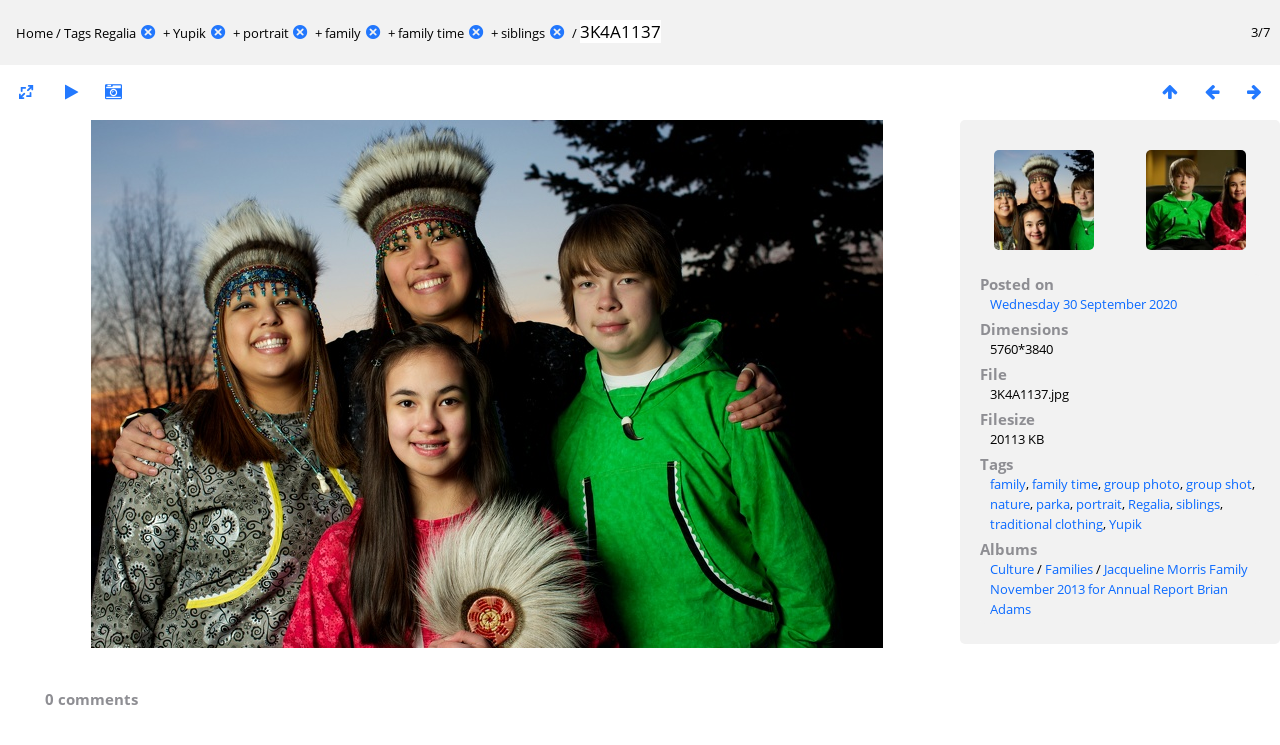

--- FILE ---
content_type: text/html; charset=utf-8
request_url: https://anthcimages.dreamhosters.com/picture.php?/9923/tags/188-regalia/189-yupik/190-portrait/192-family/373-family_time/503-siblings
body_size: 2945
content:
<!DOCTYPE html>
<html lang=en dir=ltr>
<head>
<title>3K4A1137</title>
<link rel="shortcut icon" type="image/x-icon" href="themes/default/icon/favicon.ico">
<link rel="stylesheet" type="text/css" href="themes/modus/css/open-sans/open-sans.css"> <link rel="stylesheet" type="text/css" href="_data/combined/c7yclg.css">   <link rel=canonical href="picture.php?/9923">
<meta name=viewport content="width=device-width,initial-scale=1">
<script>if(document.documentElement.offsetWidth>1270)document.documentElement.className='wide'</script>
<meta name="robots" content="noindex,nofollow">

<meta name="generator" content="Piwigo (aka PWG), see piwigo.org">



</head>

<body id=thePicturePage>

<div id="content">



<div class=titrePage id=imageHeaderBar><div class="imageNumber">3/7</div>
	<div class="browsePath">
		<a href="/">Home</a> / <a href="tags.php" title="display available tags">Tags</a> <a href="index.php?/tags/188-regalia" title="display photos linked to this tag">Regalia</a><a id="TagsGroupRemoveTag" href="index.php?/tags/189-yupik/190-portrait/192-family/373-family_time/503-siblings" style="border:none;" title="remove this tag from the list"><img src="themes/default/icon/remove_s.png" alt="x" style="vertical-align:bottom;" ><span class="pwg-icon pwg-icon-close" ></span></a> + <a href="index.php?/tags/189-yupik" title="display photos linked to this tag">Yupik</a><a id="TagsGroupRemoveTag" href="index.php?/tags/188-regalia/190-portrait/192-family/373-family_time/503-siblings" style="border:none;" title="remove this tag from the list"><img src="themes/default/icon/remove_s.png" alt="x" style="vertical-align:bottom;" ><span class="pwg-icon pwg-icon-close" ></span></a> + <a href="index.php?/tags/190-portrait" title="display photos linked to this tag">portrait</a><a id="TagsGroupRemoveTag" href="index.php?/tags/188-regalia/189-yupik/192-family/373-family_time/503-siblings" style="border:none;" title="remove this tag from the list"><img src="themes/default/icon/remove_s.png" alt="x" style="vertical-align:bottom;" ><span class="pwg-icon pwg-icon-close" ></span></a> + <a href="index.php?/tags/192-family" title="display photos linked to this tag">family</a><a id="TagsGroupRemoveTag" href="index.php?/tags/188-regalia/189-yupik/190-portrait/373-family_time/503-siblings" style="border:none;" title="remove this tag from the list"><img src="themes/default/icon/remove_s.png" alt="x" style="vertical-align:bottom;" ><span class="pwg-icon pwg-icon-close" ></span></a> + <a href="index.php?/tags/373-family_time" title="display photos linked to this tag">family time</a><a id="TagsGroupRemoveTag" href="index.php?/tags/188-regalia/189-yupik/190-portrait/192-family/503-siblings" style="border:none;" title="remove this tag from the list"><img src="themes/default/icon/remove_s.png" alt="x" style="vertical-align:bottom;" ><span class="pwg-icon pwg-icon-close" ></span></a> + <a href="index.php?/tags/503-siblings" title="display photos linked to this tag">siblings</a><a id="TagsGroupRemoveTag" href="index.php?/tags/188-regalia/189-yupik/190-portrait/192-family/373-family_time" style="border:none;" title="remove this tag from the list"><img src="themes/default/icon/remove_s.png" alt="x" style="vertical-align:bottom;" ><span class="pwg-icon pwg-icon-close" ></span></a><span class="browsePathSeparator"> / </span><h2>3K4A1137</h2>
	</div>
</div>

<div id="imageToolBar">

<div class="navigationButtons">
<a href="index.php?/tags/188-regalia/189-yupik/190-portrait/192-family/373-family_time/503-siblings" title="Thumbnails" class="pwg-state-default pwg-button"><span class="pwg-icon pwg-icon-arrow-n"></span><span class="pwg-button-text">Thumbnails</span></a><a href="picture.php?/9922/tags/188-regalia/189-yupik/190-portrait/192-family/373-family_time/503-siblings" title="Previous : 3K4A1136" class="pwg-state-default pwg-button"><span class="pwg-icon pwg-icon-arrow-w"></span><span class="pwg-button-text">Previous</span></a><a href="picture.php?/10034/tags/188-regalia/189-yupik/190-portrait/192-family/373-family_time/503-siblings" title="Next : 3K4A1291" class="pwg-state-default pwg-button pwg-button-icon-right"><span class="pwg-icon pwg-icon-arrow-e"></span><span class="pwg-button-text">Next</span></a></div>

<div class=actionButtonsWrapper><a id=imageActionsSwitch class=pwg-button><span class="pwg-icon pwg-icon-ellipsis"></span></a><div class="actionButtons">
<a id="derivativeSwitchLink" title="Photo sizes" class="pwg-state-default pwg-button" rel="nofollow"><span class="pwg-icon pwg-icon-sizes"></span><span class="pwg-button-text">Photo sizes</span></a><div id="derivativeSwitchBox" class="switchBox"><div class="switchBoxTitle">Photo sizes</div><span class="switchCheck" id="derivativeCheckedmedium">&#x2714; </span><a href="javascript:changeImgSrc('_data/i/upload/2020/09/30/20200930112724-b2a49fab-me.jpg','medium','medium')">M - medium<span class="derivativeSizeDetails"> (792 x 528)</span></a><br><span class="switchCheck" id="derivativeCheckedlarge" style="visibility:hidden">&#x2714; </span><a href="javascript:changeImgSrc('_data/i/upload/2020/09/30/20200930112724-b2a49fab-la.jpg','large','large')">L - large<span class="derivativeSizeDetails"> (1008 x 672)</span></a><br><span class="switchCheck" id="derivativeCheckedxxlarge" style="visibility:hidden">&#x2714; </span><a href="javascript:changeImgSrc('_data/i/upload/2020/09/30/20200930112724-b2a49fab-xx.jpg','xxlarge','xxlarge')">XXL - huge<span class="derivativeSizeDetails"> (1656 x 1104)</span></a><br></div>
<a href="picture.php?/9923/tags/188-regalia/189-yupik/190-portrait/192-family/373-family_time/503-siblings&amp;slideshow=" title="slideshow" class="pwg-state-default pwg-button" rel="nofollow"><span class="pwg-icon pwg-icon-slideshow"></span><span class="pwg-button-text">slideshow</span></a><a href="picture.php?/9923/tags/188-regalia/189-yupik/190-portrait/192-family/373-family_time/503-siblings&amp;metadata" title="Show file metadata" class="pwg-state-default pwg-button" rel="nofollow"><span class="pwg-icon pwg-icon-camera-info"></span><span class="pwg-button-text">Show file metadata</span></a></div></div>
</div>
<div id="theImageAndInfos">
<div id="theImage">


<noscript><img src="_data/i/upload/2020/09/30/20200930112724-b2a49fab-me.jpg" width="792" height="528" alt="3K4A1137.jpg" id="theMainImage" usemap="#mapmedium" title="3K4A1137 - 3K4A1137.jpg" itemprop=contentURL></noscript>
<img alt="3K4A1137.jpg" id="theMainImage" usemap="#mapmedium" title="3K4A1137 - 3K4A1137.jpg">

<map name="mapmedium"><area shape=rect coords="0,0,198,528" href="picture.php?/9922/tags/188-regalia/189-yupik/190-portrait/192-family/373-family_time/503-siblings" title="Previous : 3K4A1136" alt="3K4A1136"><area shape=rect coords="198,0,591,132" href="index.php?/tags/188-regalia/189-yupik/190-portrait/192-family/373-family_time/503-siblings" title="Thumbnails" alt="Thumbnails"><area shape=rect coords="595,0,792,528" href="picture.php?/10034/tags/188-regalia/189-yupik/190-portrait/192-family/373-family_time/503-siblings" title="Next : 3K4A1291" alt="3K4A1291"></map><map name="maplarge"><area shape=rect coords="0,0,252,672" href="picture.php?/9922/tags/188-regalia/189-yupik/190-portrait/192-family/373-family_time/503-siblings" title="Previous : 3K4A1136" alt="3K4A1136"><area shape=rect coords="252,0,752,168" href="index.php?/tags/188-regalia/189-yupik/190-portrait/192-family/373-family_time/503-siblings" title="Thumbnails" alt="Thumbnails"><area shape=rect coords="757,0,1008,672" href="picture.php?/10034/tags/188-regalia/189-yupik/190-portrait/192-family/373-family_time/503-siblings" title="Next : 3K4A1291" alt="3K4A1291"></map><map name="mapxxlarge"><area shape=rect coords="0,0,414,1104" href="picture.php?/9922/tags/188-regalia/189-yupik/190-portrait/192-family/373-family_time/503-siblings" title="Previous : 3K4A1136" alt="3K4A1136"><area shape=rect coords="414,0,1235,276" href="index.php?/tags/188-regalia/189-yupik/190-portrait/192-family/373-family_time/503-siblings" title="Thumbnails" alt="Thumbnails"><area shape=rect coords="1245,0,1656,1104" href="picture.php?/10034/tags/188-regalia/189-yupik/190-portrait/192-family/373-family_time/503-siblings" title="Next : 3K4A1291" alt="3K4A1291"></map>


</div><div id="infoSwitcher"></div><div id="imageInfos">
	<div class="navThumbs">
			<a class="navThumb" id="linkPrev" href="picture.php?/9922/tags/188-regalia/189-yupik/190-portrait/192-family/373-family_time/503-siblings" title="Previous : 3K4A1136" rel="prev">
				<span class="thumbHover prevThumbHover"></span>
				<img src="_data/i/upload/2020/09/30/20200930112628-5d24ffc8-sq.jpg" alt="3K4A1136">
			</a>
			<a class="navThumb" id="linkNext" href="picture.php?/10034/tags/188-regalia/189-yupik/190-portrait/192-family/373-family_time/503-siblings" title="Next : 3K4A1291" rel="next">
				<span class="thumbHover nextThumbHover"></span>
				<img src="_data/i/upload/2020/09/30/20200930145616-1493dcbb-sq.jpg" alt="3K4A1291">
			</a>
	</div>

<dl id="standard" class="imageInfoTable">
<div id="datepost" class="imageInfo"><dt>Posted on</dt><dd><a href="index.php?/posted-monthly-list-2020-09-30" rel="nofollow">Wednesday 30 September 2020</a></dd></div><div id="Dimensions" class="imageInfo"><dt>Dimensions</dt><dd>5760*3840</dd></div><div id="File" class="imageInfo"><dt>File</dt><dd>3K4A1137.jpg</dd></div><div id="Filesize" class="imageInfo"><dt>Filesize</dt><dd>20113 KB</dd></div><div id="Tags" class="imageInfo"><dt>Tags</dt><dd><a href="index.php?/tags/192-family">family</a>, <a href="index.php?/tags/373-family_time">family time</a>, <a href="index.php?/tags/149-group_photo">group photo</a>, <a href="index.php?/tags/95-group_shot">group shot</a>, <a href="index.php?/tags/193-nature">nature</a>, <a href="index.php?/tags/371-parka">parka</a>, <a href="index.php?/tags/190-portrait">portrait</a>, <a href="index.php?/tags/188-regalia">Regalia</a>, <a href="index.php?/tags/503-siblings">siblings</a>, <a href="index.php?/tags/370-traditional_clothing">traditional clothing</a>, <a href="index.php?/tags/189-yupik">Yupik</a></dd></div><div id="Categories" class="imageInfo"><dt>Albums</dt><dd><ul><li><a href="index.php?/category/347">Culture</a> / <a href="index.php?/category/675">Families</a> / <a href="index.php?/category/645">Jacqueline Morris Family November 2013 for Annual Report Brian Adams</a></li></ul></dd></div>

</dl>

</div>
</div>

<div id="comments" class="noCommentContent"><div id="commentsSwitcher"></div>
	<h3>0 comments</h3>

	<div id="pictureComments">
		<div style="clear:both"></div>
	</div>

</div>

</div>
<div id="copyright">
	Powered by	<a href="https://piwigo.org">Piwigo</a>
	
<script type="text/javascript" src="_data/combined/1rmfm9o.js"></script>
<script type="text/javascript">//<![CDATA[

RVAS = {
derivatives: [
{w:792,h:528,url:'_data/i/upload/2020/09/30/20200930112724-b2a49fab-me.jpg',type:'medium'},{w:1008,h:672,url:'_data/i/upload/2020/09/30/20200930112724-b2a49fab-la.jpg',type:'large'},{w:1656,h:1104,url:'_data/i/upload/2020/09/30/20200930112724-b2a49fab-xx.jpg',type:'xxlarge'}],
cp: '/'
}
rvas_choose();
document.onkeydown = function(e){e=e||window.event;if (e.altKey) return true;var target=e.target||e.srcElement;if (target && target.type) return true;	var keyCode=e.keyCode||e.which, docElem=document.documentElement, url;switch(keyCode){case 63235: case 39: if (e.ctrlKey || docElem.scrollLeft==docElem.scrollWidth-docElem.clientWidth)url="picture.php?/10034/tags/188-regalia/189-yupik/190-portrait/192-family/373-family_time/503-siblings"; break;case 63234: case 37: if (e.ctrlKey || docElem.scrollLeft==0)url="picture.php?/9922/tags/188-regalia/189-yupik/190-portrait/192-family/373-family_time/503-siblings"; break;case 36: if (e.ctrlKey)url="picture.php?/9921/tags/188-regalia/189-yupik/190-portrait/192-family/373-family_time/503-siblings"; break;case 35: if (e.ctrlKey)url="picture.php?/10037/tags/188-regalia/189-yupik/190-portrait/192-family/373-family_time/503-siblings"; break;case 38: if (e.ctrlKey)url="index.php?/tags/188-regalia/189-yupik/190-portrait/192-family/373-family_time/503-siblings"; break;}if (url) {window.location=url.replace("&amp;","&"); return false;}return true;}
function changeImgSrc(url,typeSave,typeMap)
{
	var theImg = document.getElementById("theMainImage");
	if (theImg)
	{
		theImg.removeAttribute("width");theImg.removeAttribute("height");
		theImg.src = url;
		theImg.useMap = "#map"+typeMap;
	}
	jQuery('#derivativeSwitchBox .switchCheck').css('visibility','hidden');
	jQuery('#derivativeChecked'+typeMap).css('visibility','visible');
	document.cookie = 'picture_deriv='+typeSave+';path=/';
}
(window.SwitchBox=window.SwitchBox||[]).push("#derivativeSwitchLink", "#derivativeSwitchBox");
//]]></script>
<script type="text/javascript">
(function() {
var s,after = document.getElementsByTagName('script')[document.getElementsByTagName('script').length-1];
s=document.createElement('script'); s.type='text/javascript'; s.async=true; s.src='_data/combined/6b8l2j.js';
after = after.parentNode.insertBefore(s, after);
})();
</script>
</div></body>
</html>